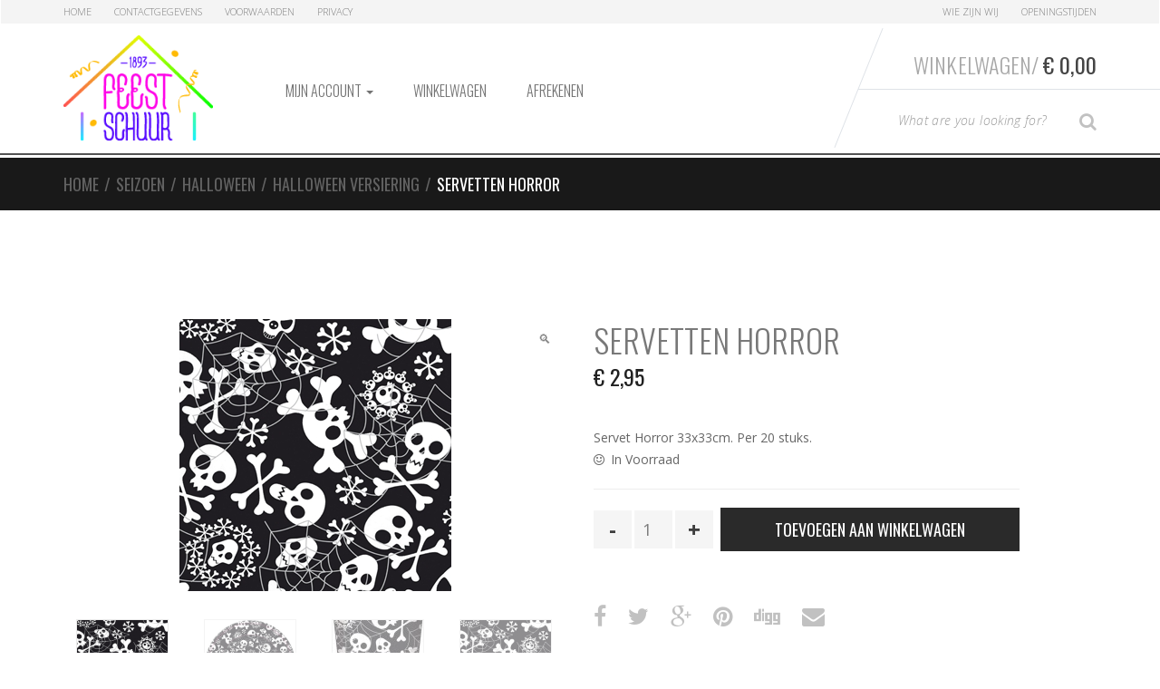

--- FILE ---
content_type: text/html; charset=UTF-8
request_url: https://shop.feest-schuur.nl/product/servetten-horror/
body_size: 14866
content:
<!DOCTYPE html>
<html lang="nl-NL" itemscope="itemscope" itemtype="http://schema.org/WebPage">
<head>
<meta charset="UTF-8">
<meta name="viewport" content="width=device-width, initial-scale=1">
<link rel="profile" href="http://gmpg.org/xfn/11">
<link rel="pingback" href="https://shop.feest-schuur.nl/xmlrpc.php">

<meta name='robots' content='index, follow, max-image-preview:large, max-snippet:-1, max-video-preview:-1' />
<script>window._wca = window._wca || [];</script>

	<!-- This site is optimized with the Yoast SEO Premium plugin v26.6 (Yoast SEO v26.8) - https://yoast.com/product/yoast-seo-premium-wordpress/ -->
	<title>Servetten Horror</title>
	<meta name="description" content="Servetten Horror Halloween Feestartikelen Feest Versiering Party Feest-schuur Ook Online Verkrijgbaar" />
	<link rel="canonical" href="https://shop.feest-schuur.nl/product/servetten-horror/" />
	<meta property="og:locale" content="nl_NL" />
	<meta property="og:type" content="article" />
	<meta property="og:title" content="Servetten Horror" />
	<meta property="og:description" content="Servet Horror 33x33cm. Per 20 stuks." />
	<meta property="og:url" content="https://shop.feest-schuur.nl/product/servetten-horror/" />
	<meta property="og:site_name" content="Feest Schuur" />
	<meta property="article:modified_time" content="2025-05-25T12:14:23+00:00" />
	<meta property="og:image" content="https://shop.feest-schuur.nl/wp-content/uploads/2010/10/Servetten-Horror.jpg" />
	<meta property="og:image:width" content="300" />
	<meta property="og:image:height" content="300" />
	<meta property="og:image:type" content="image/jpeg" />
	<script type="application/ld+json" class="yoast-schema-graph">{"@context":"https://schema.org","@graph":[{"@type":"WebPage","@id":"https://shop.feest-schuur.nl/product/servetten-horror/","url":"https://shop.feest-schuur.nl/product/servetten-horror/","name":"Servetten Horror","isPartOf":{"@id":"https://shop.feest-schuur.nl/#website"},"primaryImageOfPage":{"@id":"https://shop.feest-schuur.nl/product/servetten-horror/#primaryimage"},"image":{"@id":"https://shop.feest-schuur.nl/product/servetten-horror/#primaryimage"},"thumbnailUrl":"https://shop.feest-schuur.nl/wp-content/uploads/2010/10/Servetten-Horror.jpg","datePublished":"2013-08-03T10:45:16+00:00","dateModified":"2025-05-25T12:14:23+00:00","description":"Servetten Horror Halloween Feestartikelen Feest Versiering Party Feest-schuur Ook Online Verkrijgbaar","breadcrumb":{"@id":"https://shop.feest-schuur.nl/product/servetten-horror/#breadcrumb"},"inLanguage":"nl-NL","potentialAction":[{"@type":"ReadAction","target":["https://shop.feest-schuur.nl/product/servetten-horror/"]}]},{"@type":"ImageObject","inLanguage":"nl-NL","@id":"https://shop.feest-schuur.nl/product/servetten-horror/#primaryimage","url":"https://shop.feest-schuur.nl/wp-content/uploads/2010/10/Servetten-Horror.jpg","contentUrl":"https://shop.feest-schuur.nl/wp-content/uploads/2010/10/Servetten-Horror.jpg","width":300,"height":300,"caption":"Servetten Horror"},{"@type":"BreadcrumbList","@id":"https://shop.feest-schuur.nl/product/servetten-horror/#breadcrumb","itemListElement":[{"@type":"ListItem","position":1,"name":"Home","item":"https://shop.feest-schuur.nl/"},{"@type":"ListItem","position":2,"name":"Feest Schuur Feestartikelen","item":"https://shop.feest-schuur.nl/"},{"@type":"ListItem","position":3,"name":"Servetten Horror"}]},{"@type":"WebSite","@id":"https://shop.feest-schuur.nl/#website","url":"https://shop.feest-schuur.nl/","name":"Feest Schuur","description":"Feestartikelen Schuur","publisher":{"@id":"https://shop.feest-schuur.nl/#organization"},"potentialAction":[{"@type":"SearchAction","target":{"@type":"EntryPoint","urlTemplate":"https://shop.feest-schuur.nl/?s={search_term_string}"},"query-input":{"@type":"PropertyValueSpecification","valueRequired":true,"valueName":"search_term_string"}}],"inLanguage":"nl-NL"},{"@type":["Organization","Place","Store"],"@id":"https://shop.feest-schuur.nl/#organization","name":"Feestartikelen Schuur","url":"https://shop.feest-schuur.nl/","logo":{"@id":"https://shop.feest-schuur.nl/product/servetten-horror/#local-main-organization-logo"},"image":{"@id":"https://shop.feest-schuur.nl/product/servetten-horror/#local-main-organization-logo"},"sameAs":["https://x.com/feestschuur"],"address":{"@id":"https://shop.feest-schuur.nl/product/servetten-horror/#local-main-place-address"},"geo":{"@type":"GeoCoordinates","latitude":"52.778120","longitude":"6.896306"},"telephone":["0591 612 316"],"openingHoursSpecification":[{"@type":"OpeningHoursSpecification","dayOfWeek":["Monday","Sunday"],"opens":"00:00","closes":"00:00"},{"@type":"OpeningHoursSpecification","dayOfWeek":["Tuesday","Wednesday","Friday"],"opens":"09:30","closes":"17:30"},{"@type":"OpeningHoursSpecification","dayOfWeek":["Thursday"],"opens":"09:30","closes":"20:30"},{"@type":"OpeningHoursSpecification","dayOfWeek":["Saturday"],"opens":"09:30","closes":"17:00"}],"email":"info@feest-schuur.nl","vatID":"NL.0014.00.352.B18"},{"@type":"PostalAddress","@id":"https://shop.feest-schuur.nl/product/servetten-horror/#local-main-place-address","streetAddress":"Wilhelminastraat 107","addressLocality":"Emmen","postalCode":"7811 JP","addressRegion":"Drenthe","addressCountry":"NL"},{"@type":"ImageObject","inLanguage":"nl-NL","@id":"https://shop.feest-schuur.nl/product/servetten-horror/#local-main-organization-logo","url":"https://shop.feest-schuur.nl/wp-content/uploads/2017/05/FeestSchuur_logo_web.png","contentUrl":"https://shop.feest-schuur.nl/wp-content/uploads/2017/05/FeestSchuur_logo_web.png","width":200,"height":141,"caption":"Feestartikelen Schuur"}]}</script>
	<meta name="geo.placename" content="Emmen" />
	<meta name="geo.position" content="52.778120;6.896306" />
	<meta name="geo.region" content="Nederland" />
	<!-- / Yoast SEO Premium plugin. -->


<link rel='dns-prefetch' href='//stats.wp.com' />
<link rel='dns-prefetch' href='//fonts.googleapis.com' />
<link rel="alternate" type="application/rss+xml" title="Feest Schuur &raquo; feed" href="https://shop.feest-schuur.nl/feed/" />
<link rel="alternate" type="application/rss+xml" title="Feest Schuur &raquo; reacties feed" href="https://shop.feest-schuur.nl/comments/feed/" />
<link rel="alternate" type="application/rss+xml" title="Feest Schuur &raquo; Servetten Horror reacties feed" href="https://shop.feest-schuur.nl/product/servetten-horror/feed/" />
<link rel="alternate" title="oEmbed (JSON)" type="application/json+oembed" href="https://shop.feest-schuur.nl/wp-json/oembed/1.0/embed?url=https%3A%2F%2Fshop.feest-schuur.nl%2Fproduct%2Fservetten-horror%2F" />
<link rel="alternate" title="oEmbed (XML)" type="text/xml+oembed" href="https://shop.feest-schuur.nl/wp-json/oembed/1.0/embed?url=https%3A%2F%2Fshop.feest-schuur.nl%2Fproduct%2Fservetten-horror%2F&#038;format=xml" />
<style id='wp-img-auto-sizes-contain-inline-css' type='text/css'>
img:is([sizes=auto i],[sizes^="auto," i]){contain-intrinsic-size:3000px 1500px}
/*# sourceURL=wp-img-auto-sizes-contain-inline-css */
</style>
<style id='wp-emoji-styles-inline-css' type='text/css'>

	img.wp-smiley, img.emoji {
		display: inline !important;
		border: none !important;
		box-shadow: none !important;
		height: 1em !important;
		width: 1em !important;
		margin: 0 0.07em !important;
		vertical-align: -0.1em !important;
		background: none !important;
		padding: 0 !important;
	}
/*# sourceURL=wp-emoji-styles-inline-css */
</style>
<link rel='stylesheet' id='wp-block-library-css' href='https://shop.feest-schuur.nl/wp-includes/css/dist/block-library/style.min.css?ver=6.9' type='text/css' media='all' />
<style id='global-styles-inline-css' type='text/css'>
:root{--wp--preset--aspect-ratio--square: 1;--wp--preset--aspect-ratio--4-3: 4/3;--wp--preset--aspect-ratio--3-4: 3/4;--wp--preset--aspect-ratio--3-2: 3/2;--wp--preset--aspect-ratio--2-3: 2/3;--wp--preset--aspect-ratio--16-9: 16/9;--wp--preset--aspect-ratio--9-16: 9/16;--wp--preset--color--black: #000000;--wp--preset--color--cyan-bluish-gray: #abb8c3;--wp--preset--color--white: #ffffff;--wp--preset--color--pale-pink: #f78da7;--wp--preset--color--vivid-red: #cf2e2e;--wp--preset--color--luminous-vivid-orange: #ff6900;--wp--preset--color--luminous-vivid-amber: #fcb900;--wp--preset--color--light-green-cyan: #7bdcb5;--wp--preset--color--vivid-green-cyan: #00d084;--wp--preset--color--pale-cyan-blue: #8ed1fc;--wp--preset--color--vivid-cyan-blue: #0693e3;--wp--preset--color--vivid-purple: #9b51e0;--wp--preset--gradient--vivid-cyan-blue-to-vivid-purple: linear-gradient(135deg,rgb(6,147,227) 0%,rgb(155,81,224) 100%);--wp--preset--gradient--light-green-cyan-to-vivid-green-cyan: linear-gradient(135deg,rgb(122,220,180) 0%,rgb(0,208,130) 100%);--wp--preset--gradient--luminous-vivid-amber-to-luminous-vivid-orange: linear-gradient(135deg,rgb(252,185,0) 0%,rgb(255,105,0) 100%);--wp--preset--gradient--luminous-vivid-orange-to-vivid-red: linear-gradient(135deg,rgb(255,105,0) 0%,rgb(207,46,46) 100%);--wp--preset--gradient--very-light-gray-to-cyan-bluish-gray: linear-gradient(135deg,rgb(238,238,238) 0%,rgb(169,184,195) 100%);--wp--preset--gradient--cool-to-warm-spectrum: linear-gradient(135deg,rgb(74,234,220) 0%,rgb(151,120,209) 20%,rgb(207,42,186) 40%,rgb(238,44,130) 60%,rgb(251,105,98) 80%,rgb(254,248,76) 100%);--wp--preset--gradient--blush-light-purple: linear-gradient(135deg,rgb(255,206,236) 0%,rgb(152,150,240) 100%);--wp--preset--gradient--blush-bordeaux: linear-gradient(135deg,rgb(254,205,165) 0%,rgb(254,45,45) 50%,rgb(107,0,62) 100%);--wp--preset--gradient--luminous-dusk: linear-gradient(135deg,rgb(255,203,112) 0%,rgb(199,81,192) 50%,rgb(65,88,208) 100%);--wp--preset--gradient--pale-ocean: linear-gradient(135deg,rgb(255,245,203) 0%,rgb(182,227,212) 50%,rgb(51,167,181) 100%);--wp--preset--gradient--electric-grass: linear-gradient(135deg,rgb(202,248,128) 0%,rgb(113,206,126) 100%);--wp--preset--gradient--midnight: linear-gradient(135deg,rgb(2,3,129) 0%,rgb(40,116,252) 100%);--wp--preset--font-size--small: 13px;--wp--preset--font-size--medium: 20px;--wp--preset--font-size--large: 36px;--wp--preset--font-size--x-large: 42px;--wp--preset--spacing--20: 0.44rem;--wp--preset--spacing--30: 0.67rem;--wp--preset--spacing--40: 1rem;--wp--preset--spacing--50: 1.5rem;--wp--preset--spacing--60: 2.25rem;--wp--preset--spacing--70: 3.38rem;--wp--preset--spacing--80: 5.06rem;--wp--preset--shadow--natural: 6px 6px 9px rgba(0, 0, 0, 0.2);--wp--preset--shadow--deep: 12px 12px 50px rgba(0, 0, 0, 0.4);--wp--preset--shadow--sharp: 6px 6px 0px rgba(0, 0, 0, 0.2);--wp--preset--shadow--outlined: 6px 6px 0px -3px rgb(255, 255, 255), 6px 6px rgb(0, 0, 0);--wp--preset--shadow--crisp: 6px 6px 0px rgb(0, 0, 0);}:where(.is-layout-flex){gap: 0.5em;}:where(.is-layout-grid){gap: 0.5em;}body .is-layout-flex{display: flex;}.is-layout-flex{flex-wrap: wrap;align-items: center;}.is-layout-flex > :is(*, div){margin: 0;}body .is-layout-grid{display: grid;}.is-layout-grid > :is(*, div){margin: 0;}:where(.wp-block-columns.is-layout-flex){gap: 2em;}:where(.wp-block-columns.is-layout-grid){gap: 2em;}:where(.wp-block-post-template.is-layout-flex){gap: 1.25em;}:where(.wp-block-post-template.is-layout-grid){gap: 1.25em;}.has-black-color{color: var(--wp--preset--color--black) !important;}.has-cyan-bluish-gray-color{color: var(--wp--preset--color--cyan-bluish-gray) !important;}.has-white-color{color: var(--wp--preset--color--white) !important;}.has-pale-pink-color{color: var(--wp--preset--color--pale-pink) !important;}.has-vivid-red-color{color: var(--wp--preset--color--vivid-red) !important;}.has-luminous-vivid-orange-color{color: var(--wp--preset--color--luminous-vivid-orange) !important;}.has-luminous-vivid-amber-color{color: var(--wp--preset--color--luminous-vivid-amber) !important;}.has-light-green-cyan-color{color: var(--wp--preset--color--light-green-cyan) !important;}.has-vivid-green-cyan-color{color: var(--wp--preset--color--vivid-green-cyan) !important;}.has-pale-cyan-blue-color{color: var(--wp--preset--color--pale-cyan-blue) !important;}.has-vivid-cyan-blue-color{color: var(--wp--preset--color--vivid-cyan-blue) !important;}.has-vivid-purple-color{color: var(--wp--preset--color--vivid-purple) !important;}.has-black-background-color{background-color: var(--wp--preset--color--black) !important;}.has-cyan-bluish-gray-background-color{background-color: var(--wp--preset--color--cyan-bluish-gray) !important;}.has-white-background-color{background-color: var(--wp--preset--color--white) !important;}.has-pale-pink-background-color{background-color: var(--wp--preset--color--pale-pink) !important;}.has-vivid-red-background-color{background-color: var(--wp--preset--color--vivid-red) !important;}.has-luminous-vivid-orange-background-color{background-color: var(--wp--preset--color--luminous-vivid-orange) !important;}.has-luminous-vivid-amber-background-color{background-color: var(--wp--preset--color--luminous-vivid-amber) !important;}.has-light-green-cyan-background-color{background-color: var(--wp--preset--color--light-green-cyan) !important;}.has-vivid-green-cyan-background-color{background-color: var(--wp--preset--color--vivid-green-cyan) !important;}.has-pale-cyan-blue-background-color{background-color: var(--wp--preset--color--pale-cyan-blue) !important;}.has-vivid-cyan-blue-background-color{background-color: var(--wp--preset--color--vivid-cyan-blue) !important;}.has-vivid-purple-background-color{background-color: var(--wp--preset--color--vivid-purple) !important;}.has-black-border-color{border-color: var(--wp--preset--color--black) !important;}.has-cyan-bluish-gray-border-color{border-color: var(--wp--preset--color--cyan-bluish-gray) !important;}.has-white-border-color{border-color: var(--wp--preset--color--white) !important;}.has-pale-pink-border-color{border-color: var(--wp--preset--color--pale-pink) !important;}.has-vivid-red-border-color{border-color: var(--wp--preset--color--vivid-red) !important;}.has-luminous-vivid-orange-border-color{border-color: var(--wp--preset--color--luminous-vivid-orange) !important;}.has-luminous-vivid-amber-border-color{border-color: var(--wp--preset--color--luminous-vivid-amber) !important;}.has-light-green-cyan-border-color{border-color: var(--wp--preset--color--light-green-cyan) !important;}.has-vivid-green-cyan-border-color{border-color: var(--wp--preset--color--vivid-green-cyan) !important;}.has-pale-cyan-blue-border-color{border-color: var(--wp--preset--color--pale-cyan-blue) !important;}.has-vivid-cyan-blue-border-color{border-color: var(--wp--preset--color--vivid-cyan-blue) !important;}.has-vivid-purple-border-color{border-color: var(--wp--preset--color--vivid-purple) !important;}.has-vivid-cyan-blue-to-vivid-purple-gradient-background{background: var(--wp--preset--gradient--vivid-cyan-blue-to-vivid-purple) !important;}.has-light-green-cyan-to-vivid-green-cyan-gradient-background{background: var(--wp--preset--gradient--light-green-cyan-to-vivid-green-cyan) !important;}.has-luminous-vivid-amber-to-luminous-vivid-orange-gradient-background{background: var(--wp--preset--gradient--luminous-vivid-amber-to-luminous-vivid-orange) !important;}.has-luminous-vivid-orange-to-vivid-red-gradient-background{background: var(--wp--preset--gradient--luminous-vivid-orange-to-vivid-red) !important;}.has-very-light-gray-to-cyan-bluish-gray-gradient-background{background: var(--wp--preset--gradient--very-light-gray-to-cyan-bluish-gray) !important;}.has-cool-to-warm-spectrum-gradient-background{background: var(--wp--preset--gradient--cool-to-warm-spectrum) !important;}.has-blush-light-purple-gradient-background{background: var(--wp--preset--gradient--blush-light-purple) !important;}.has-blush-bordeaux-gradient-background{background: var(--wp--preset--gradient--blush-bordeaux) !important;}.has-luminous-dusk-gradient-background{background: var(--wp--preset--gradient--luminous-dusk) !important;}.has-pale-ocean-gradient-background{background: var(--wp--preset--gradient--pale-ocean) !important;}.has-electric-grass-gradient-background{background: var(--wp--preset--gradient--electric-grass) !important;}.has-midnight-gradient-background{background: var(--wp--preset--gradient--midnight) !important;}.has-small-font-size{font-size: var(--wp--preset--font-size--small) !important;}.has-medium-font-size{font-size: var(--wp--preset--font-size--medium) !important;}.has-large-font-size{font-size: var(--wp--preset--font-size--large) !important;}.has-x-large-font-size{font-size: var(--wp--preset--font-size--x-large) !important;}
/*# sourceURL=global-styles-inline-css */
</style>

<style id='classic-theme-styles-inline-css' type='text/css'>
/*! This file is auto-generated */
.wp-block-button__link{color:#fff;background-color:#32373c;border-radius:9999px;box-shadow:none;text-decoration:none;padding:calc(.667em + 2px) calc(1.333em + 2px);font-size:1.125em}.wp-block-file__button{background:#32373c;color:#fff;text-decoration:none}
/*# sourceURL=/wp-includes/css/classic-themes.min.css */
</style>
<link rel='stylesheet' id='photoswipe-css' href='https://shop.feest-schuur.nl/wp-content/plugins/woocommerce/assets/css/photoswipe/photoswipe.min.css?ver=10.4.3' type='text/css' media='all' />
<link rel='stylesheet' id='photoswipe-default-skin-css' href='https://shop.feest-schuur.nl/wp-content/plugins/woocommerce/assets/css/photoswipe/default-skin/default-skin.min.css?ver=10.4.3' type='text/css' media='all' />
<style id='woocommerce-inline-inline-css' type='text/css'>
.woocommerce form .form-row .required { visibility: visible; }
/*# sourceURL=woocommerce-inline-inline-css */
</style>
<link rel='stylesheet' id='sportexx-fonts-css' href='//fonts.googleapis.com/css?family=Open+Sans%3A300italic%2C400italic%2C700italic%2C400%2C300%2C700%7COswald%3A400%2C300%2C700&#038;subset=latin%2Clatin-ext' type='text/css' media='all' />
<link rel='stylesheet' id='bootstrap-css' href='https://shop.feest-schuur.nl/wp-content/themes/sportexx/assets/css/bootstrap.min.css?ver=0.1' type='text/css' media='all' />
<link rel='stylesheet' id='font-awesome-css' href='https://shop.feest-schuur.nl/wp-content/themes/sportexx/assets/css/font-awesome.min.css?ver=0.1' type='text/css' media='all' />
<link rel='stylesheet' id='animate-css' href='https://shop.feest-schuur.nl/wp-content/themes/sportexx/assets/css/animate.min.css?ver=0.1' type='text/css' media='all' />
<link rel='stylesheet' id='sportexx-style-css' href='https://shop.feest-schuur.nl/wp-content/themes/sportexx/style.css?ver=0.1' type='text/css' media='all' />
<link rel='stylesheet' id='mollie-applepaydirect-css' href='https://shop.feest-schuur.nl/wp-content/plugins/mollie-payments-for-woocommerce/public/css/mollie-applepaydirect.min.css?ver=1768843982' type='text/css' media='screen' />
<link rel='stylesheet' id='fs-styles-css' href='https://shop.feest-schuur.nl/wp-content/themes/feestschuur/style.css?ver=2' type='text/css' media='all' />
<script type="text/javascript" src="https://shop.feest-schuur.nl/wp-includes/js/jquery/jquery.min.js?ver=3.7.1" id="jquery-core-js"></script>
<script type="text/javascript" src="https://shop.feest-schuur.nl/wp-includes/js/jquery/jquery-migrate.min.js?ver=3.4.1" id="jquery-migrate-js"></script>
<script type="text/javascript" src="https://shop.feest-schuur.nl/wp-content/plugins/woocommerce/assets/js/jquery-blockui/jquery.blockUI.min.js?ver=2.7.0-wc.10.4.3" id="wc-jquery-blockui-js" defer="defer" data-wp-strategy="defer"></script>
<script type="text/javascript" id="wc-add-to-cart-js-extra">
/* <![CDATA[ */
var wc_add_to_cart_params = {"ajax_url":"/wp-admin/admin-ajax.php","wc_ajax_url":"/?wc-ajax=%%endpoint%%","i18n_view_cart":"Bekijk winkelwagen","cart_url":"https://shop.feest-schuur.nl/winkelwagen/","is_cart":"","cart_redirect_after_add":"no"};
//# sourceURL=wc-add-to-cart-js-extra
/* ]]> */
</script>
<script type="text/javascript" src="https://shop.feest-schuur.nl/wp-content/plugins/woocommerce/assets/js/frontend/add-to-cart.min.js?ver=10.4.3" id="wc-add-to-cart-js" defer="defer" data-wp-strategy="defer"></script>
<script type="text/javascript" src="https://shop.feest-schuur.nl/wp-content/plugins/woocommerce/assets/js/zoom/jquery.zoom.min.js?ver=1.7.21-wc.10.4.3" id="wc-zoom-js" defer="defer" data-wp-strategy="defer"></script>
<script type="text/javascript" src="https://shop.feest-schuur.nl/wp-content/plugins/woocommerce/assets/js/flexslider/jquery.flexslider.min.js?ver=2.7.2-wc.10.4.3" id="wc-flexslider-js" defer="defer" data-wp-strategy="defer"></script>
<script type="text/javascript" src="https://shop.feest-schuur.nl/wp-content/plugins/woocommerce/assets/js/photoswipe/photoswipe.min.js?ver=4.1.1-wc.10.4.3" id="wc-photoswipe-js" defer="defer" data-wp-strategy="defer"></script>
<script type="text/javascript" src="https://shop.feest-schuur.nl/wp-content/plugins/woocommerce/assets/js/photoswipe/photoswipe-ui-default.min.js?ver=4.1.1-wc.10.4.3" id="wc-photoswipe-ui-default-js" defer="defer" data-wp-strategy="defer"></script>
<script type="text/javascript" id="wc-single-product-js-extra">
/* <![CDATA[ */
var wc_single_product_params = {"i18n_required_rating_text":"Selecteer een waardering","i18n_rating_options":["1 van de 5 sterren","2 van de 5 sterren","3 van de 5 sterren","4 van de 5 sterren","5 van de 5 sterren"],"i18n_product_gallery_trigger_text":"Afbeeldinggalerij in volledig scherm bekijken","review_rating_required":"yes","flexslider":{"rtl":false,"animation":"slide","smoothHeight":true,"directionNav":false,"controlNav":"thumbnails","slideshow":false,"animationSpeed":500,"animationLoop":false,"allowOneSlide":false},"zoom_enabled":"1","zoom_options":[],"photoswipe_enabled":"1","photoswipe_options":{"shareEl":false,"closeOnScroll":false,"history":false,"hideAnimationDuration":0,"showAnimationDuration":0},"flexslider_enabled":"1"};
//# sourceURL=wc-single-product-js-extra
/* ]]> */
</script>
<script type="text/javascript" src="https://shop.feest-schuur.nl/wp-content/plugins/woocommerce/assets/js/frontend/single-product.min.js?ver=10.4.3" id="wc-single-product-js" defer="defer" data-wp-strategy="defer"></script>
<script type="text/javascript" src="https://shop.feest-schuur.nl/wp-content/plugins/woocommerce/assets/js/js-cookie/js.cookie.min.js?ver=2.1.4-wc.10.4.3" id="wc-js-cookie-js" defer="defer" data-wp-strategy="defer"></script>
<script type="text/javascript" id="woocommerce-js-extra">
/* <![CDATA[ */
var woocommerce_params = {"ajax_url":"/wp-admin/admin-ajax.php","wc_ajax_url":"/?wc-ajax=%%endpoint%%","i18n_password_show":"Wachtwoord weergeven","i18n_password_hide":"Wachtwoord verbergen"};
//# sourceURL=woocommerce-js-extra
/* ]]> */
</script>
<script type="text/javascript" src="https://shop.feest-schuur.nl/wp-content/plugins/woocommerce/assets/js/frontend/woocommerce.min.js?ver=10.4.3" id="woocommerce-js" defer="defer" data-wp-strategy="defer"></script>
<script type="text/javascript" src="https://stats.wp.com/s-202604.js" id="woocommerce-analytics-js" defer="defer" data-wp-strategy="defer"></script>
<link rel="https://api.w.org/" href="https://shop.feest-schuur.nl/wp-json/" /><link rel="alternate" title="JSON" type="application/json" href="https://shop.feest-schuur.nl/wp-json/wp/v2/product/1966" /><link rel="EditURI" type="application/rsd+xml" title="RSD" href="https://shop.feest-schuur.nl/xmlrpc.php?rsd" />
<meta name="generator" content="WordPress 6.9" />
<meta name="generator" content="WooCommerce 10.4.3" />
<link rel='shortlink' href='https://shop.feest-schuur.nl/?p=1966' />
<meta name="generator" content="Redux 4.5.10" />	<style>img#wpstats{display:none}</style>
				<link rel="shortcut icon" href="https://shop.feest-schuur.nl/wp-content/uploads/2015/09/FeestSchuur_logo_web.png">
			<noscript><style>.woocommerce-product-gallery{ opacity: 1 !important; }</style></noscript>
			<style type="text/css" id="wp-custom-css">
			.wrapped-jumbo img {
	margin: 0 auto;
}		</style>
		<link rel='stylesheet' id='wc-blocks-style-css' href='https://shop.feest-schuur.nl/wp-content/plugins/woocommerce/assets/client/blocks/wc-blocks.css?ver=wc-10.4.3' type='text/css' media='all' />
<link rel='stylesheet' id='redux-custom-fonts-css' href='//shop.feest-schuur.nl/wp-content/uploads/redux/custom-fonts/fonts.css?ver=1674204103' type='text/css' media='all' />
</head>

<body class="wp-singular product-template-default single single-product postid-1966 wp-theme-sportexx wp-child-theme-feestschuur theme-sportexx woocommerce woocommerce-page woocommerce-no-js sportexx-fullwidth echo-enabled stretched woocommerce-active">
<div id="page" class="hfeed site wrapper">
		
	<!-- ============================================================= HEADER ============================================================= -->
	<header class="site-header header-1 default-bg">
				<a class="skip-link screen-reader-text" href="#site-navigation">Skip to navigation</a>
		<a class="skip-link screen-reader-text" href="#content">Skip to content</a>
				<div class="navbar">
				<nav class="secondary-navigation top-bar" aria-label="Secondary Navigation">
			<div class="container">
				<ul id="menu-top-bar-left-menu" class="switchers pull-left flip"><li id="menu-item-15076" class="menu-item menu-item-type-post_type menu-item-object-page menu-item-home current_page_parent menu-item-15076"><a title="Home" href="https://shop.feest-schuur.nl/">Home</a></li>
<li id="menu-item-15005" class="menu-item menu-item-type-post_type menu-item-object-page menu-item-15005"><a title="Contactgegevens" href="https://shop.feest-schuur.nl/contactgegevens/">Contactgegevens</a></li>
<li id="menu-item-39269" class="menu-item menu-item-type-post_type menu-item-object-page menu-item-39269"><a title="Voorwaarden" href="https://shop.feest-schuur.nl/voorwaarden/">Voorwaarden</a></li>
<li id="menu-item-39270" class="menu-item menu-item-type-post_type menu-item-object-page menu-item-privacy-policy menu-item-39270"><a title="Privacy" href="https://shop.feest-schuur.nl/privacy/">Privacy</a></li>
</ul><ul id="menu-top-bar-right-menu" class="quick-links pull-right flip"><li id="menu-item-15181" class="menu-item menu-item-type-post_type menu-item-object-page menu-item-15181"><a title="Wie zijn Wij" href="https://shop.feest-schuur.nl/wie-zijn-wij/">Wie zijn Wij</a></li>
<li id="menu-item-15180" class="menu-item menu-item-type-post_type menu-item-object-page menu-item-15180"><a title="Openingstijden" href="https://shop.feest-schuur.nl/openingstijden/">Openingstijden</a></li>
</ul>			</div><!-- /.container -->
		</nav><!-- #site-navigation -->
				<div class="navbar-header-mast">
			<div class="container">
				<a href="https://shop.feest-schuur.nl/" rel="home" class="navbar-brand"><img alt="logo" src="https://shop.feest-schuur.nl/wp-content/uploads/2015/09/FeestSchuur_logo_web.png" width="200" height="141"/></a>		<div class="navbar-right flip">
			<div class="top-cart">
				<div class="top-cart-inner">
					<div id="mini-cart">
	<div class="dropdown dropdown-cart">
				<a href="#dropdown-menu-cart" class="dropdown-trigger-cart dropdown-toggle" data-toggle="dropdown" >Winkelwagen/<span class="price"><span class="woocommerce-Price-amount amount"><bdi><span class="woocommerce-Price-currencySymbol">&euro;</span>&nbsp;0,00</bdi></span></span></a>
		<ul class="dropdown-menu dropdown-menu-cart animated fadeInUp">
			<li>
							
				<div class="alert alert-warning">No products in the cart.</div>
			
						</li>
		</ul><!-- /.dropdown-menu-cart -->
	</div>
</div><!-- /#-mini-cart -->
		<hr class="top-cart-separator">
				<form role="search" class="form-search clearfix" action="https://shop.feest-schuur.nl/">
			<div class="input-group input-search-group">
				<label class="sr-only" for="search-field">Type your Search</label>
				<input id="search-field" value="" name="s" type="text" class="input-search form-control" placeholder="What are you looking for?">
				<span class="input-group-btn">
					<button class="btn btn-search" type="submit"><i class="fa fa-search search-icon"></i><span class="sr-only">Search</span></button>
				</span>
				<input type="hidden" name="post_type" value="product" />
			</div><!-- /input-group -->
		</form>
						</div>
			</div>
		</div>
				<button data-target=".navbar-collapse" data-toggle="collapse" class="navbar-toggle collapsed" type="button">
			<span class="sr-only">Toggle navigation</span> 
			<span class="icon-bar"></span> <span class="icon-bar"></span> <span class="icon-bar"></span> 
		</button><!-- /.navbar-toggle -->
					</div>
		</div><!-- /.navbar-header-mast -->
				<div class="container container-yamm">
			<nav id="site-navigation" class="main-navigation yamm" aria-label="Primary Navigation">
				<div id="primary-nav-collapse" class="navbar-collapse collapse">
					<ul id="menu-hoofdmenu" class="nav navbar-nav navbar-nav-inverse"><li id="menu-item-15011" class="menu-item menu-item-type-post_type menu-item-object-page menu-item-has-children menu-item-15011 dropdown"><a title="Mijn account" href="https://shop.feest-schuur.nl/mijn-account/" data-toggle="dropdown" class="dropdown-toggle" aria-haspopup="true">Mijn account <span class="caret"></span></a>
<ul role="menu" class=" dropdown-menu animated fadeInUp">
	<li id="menu-item-15020" class="menu-item menu-item-type-custom menu-item-object-custom menu-item-15020"><a title="Account bewerken" href="https://shop.feest-schuur.nl/mijn-account/edit-account/"><span class="Account bewerken"></span>&nbsp;Account bewerken</a></li>
	<li id="menu-item-15021" class="menu-item menu-item-type-custom menu-item-object-custom menu-item-15021"><a title="Adres bewerken" href="https://shop.feest-schuur.nl/mijn-account/edit-address/"><span class="Adres bewerken"></span>&nbsp;Adres bewerken</a></li>
	<li id="menu-item-15022" class="menu-item menu-item-type-custom menu-item-object-custom menu-item-15022"><a title="Wachtwoord kwijt" href="https://shop.feest-schuur.nl/mijn-account/lost-password/"><span class="Wachtwoord kwijt"></span>&nbsp;Wachtwoord kwijt</a></li>
</ul>
</li>
<li id="menu-item-15012" class="menu-item menu-item-type-post_type menu-item-object-page menu-item-15012"><a title="Winkelwagen" href="https://shop.feest-schuur.nl/winkelwagen/">Winkelwagen</a></li>
<li id="menu-item-15010" class="menu-item menu-item-type-post_type menu-item-object-page menu-item-15010"><a title="Afrekenen" href="https://shop.feest-schuur.nl/afrekenen/">Afrekenen</a></li>
</ul>					
									</div><!-- /.navbar-collapse -->
			</nav><!-- #site-navigation -->
		</div><!-- /.container -->
				</div><!-- /.navbar -->
			</header><!-- /.site-header -->
	<!-- ============================================================= HEADER : END ============================================================= -->
	
	<nav class="woocommerce-breadcrumb" itemprop="breadcrumb"><div class="container"><a href="https://shop.feest-schuur.nl">Home</a><span class="delimiter">&#47;</span><a href="https://shop.feest-schuur.nl/product-categorie/seizoen/">Seizoen</a><span class="delimiter">&#47;</span><a href="https://shop.feest-schuur.nl/product-categorie/seizoen/halloween/">Halloween</a><span class="delimiter">&#47;</span><a href="https://shop.feest-schuur.nl/product-categorie/seizoen/halloween/halloween-versiering/">Halloween Versiering</a><span class="delimiter">&#47;</span>Servetten Horror</div></nav><!-- /.woocommerce-breadcrumb -->
	<div id="content" class="site-content" tabindex="-1">

		
	
<div class="uncontainer">
	<div id="primary" class="content-area">
		<main class="site-main">
			
					
			<div class="woocommerce-notices-wrapper"></div><div id="product-1966" class="product type-product post-1966 status-publish first onbackorder product_cat-halloween-versiering has-post-thumbnail taxable shipping-taxable purchasable product-type-simple">

			<div class="container inner-top inner-bottom-xs">
			<div class="row product-item product-single">
				<div class="col-sm-6 col-product-image text-center">
		<div class="woocommerce-product-gallery woocommerce-product-gallery--with-images woocommerce-product-gallery--columns-4 images" data-columns="4" style="opacity: 0; transition: opacity .25s ease-in-out;">
	<div class="woocommerce-product-gallery__wrapper">
		<div data-thumb="https://shop.feest-schuur.nl/wp-content/uploads/2010/10/Servetten-Horror-100x100.jpg" data-thumb-alt="Servetten Horror" data-thumb-srcset="https://shop.feest-schuur.nl/wp-content/uploads/2010/10/Servetten-Horror-100x100.jpg 100w, https://shop.feest-schuur.nl/wp-content/uploads/2010/10/Servetten-Horror-150x150.jpg 150w, https://shop.feest-schuur.nl/wp-content/uploads/2010/10/Servetten-Horror.jpg 300w"  data-thumb-sizes="(max-width: 100px) 100vw, 100px" class="woocommerce-product-gallery__image"><a href="https://shop.feest-schuur.nl/wp-content/uploads/2010/10/Servetten-Horror.jpg"><img width="300" height="300" src="https://shop.feest-schuur.nl/wp-content/uploads/2010/10/Servetten-Horror.jpg" class="wp-post-image" alt="Servetten Horror" data-caption="Servetten Horror" data-src="https://shop.feest-schuur.nl/wp-content/uploads/2010/10/Servetten-Horror.jpg" data-large_image="https://shop.feest-schuur.nl/wp-content/uploads/2010/10/Servetten-Horror.jpg" data-large_image_width="300" data-large_image_height="300" decoding="async" fetchpriority="high" srcset="https://shop.feest-schuur.nl/wp-content/uploads/2010/10/Servetten-Horror.jpg 300w, https://shop.feest-schuur.nl/wp-content/uploads/2010/10/Servetten-Horror-100x100.jpg 100w, https://shop.feest-schuur.nl/wp-content/uploads/2010/10/Servetten-Horror-150x150.jpg 150w" sizes="(max-width: 300px) 100vw, 300px" /></a></div><div data-thumb="https://shop.feest-schuur.nl/wp-content/uploads/2010/10/Eet-Borden-Horror-100x100.jpg" data-thumb-alt="Eet Borden Horror" data-thumb-srcset="https://shop.feest-schuur.nl/wp-content/uploads/2010/10/Eet-Borden-Horror-100x100.jpg 100w, https://shop.feest-schuur.nl/wp-content/uploads/2010/10/Eet-Borden-Horror-150x150.jpg 150w, https://shop.feest-schuur.nl/wp-content/uploads/2010/10/Eet-Borden-Horror.jpg 299w"  data-thumb-sizes="(max-width: 100px) 100vw, 100px" class="woocommerce-product-gallery__image"><a href="https://shop.feest-schuur.nl/wp-content/uploads/2010/10/Eet-Borden-Horror.jpg"><img width="299" height="300" src="https://shop.feest-schuur.nl/wp-content/uploads/2010/10/Eet-Borden-Horror.jpg" class="" alt="Eet Borden Horror" data-caption="Eet Borden Horror" data-src="https://shop.feest-schuur.nl/wp-content/uploads/2010/10/Eet-Borden-Horror.jpg" data-large_image="https://shop.feest-schuur.nl/wp-content/uploads/2010/10/Eet-Borden-Horror.jpg" data-large_image_width="299" data-large_image_height="300" decoding="async" srcset="https://shop.feest-schuur.nl/wp-content/uploads/2010/10/Eet-Borden-Horror.jpg 299w, https://shop.feest-schuur.nl/wp-content/uploads/2010/10/Eet-Borden-Horror-100x100.jpg 100w, https://shop.feest-schuur.nl/wp-content/uploads/2010/10/Eet-Borden-Horror-150x150.jpg 150w" sizes="(max-width: 299px) 100vw, 299px" /></a></div><div data-thumb="https://shop.feest-schuur.nl/wp-content/uploads/2010/10/Bekers-Horror-100x100.jpg" data-thumb-alt="Bekers Horror" data-thumb-srcset="https://shop.feest-schuur.nl/wp-content/uploads/2010/10/Bekers-Horror-100x100.jpg 100w, https://shop.feest-schuur.nl/wp-content/uploads/2010/10/Bekers-Horror-150x150.jpg 150w"  data-thumb-sizes="(max-width: 100px) 100vw, 100px" class="woocommerce-product-gallery__image"><a href="https://shop.feest-schuur.nl/wp-content/uploads/2010/10/Bekers-Horror.jpg"><img width="225" height="300" src="https://shop.feest-schuur.nl/wp-content/uploads/2010/10/Bekers-Horror.jpg" class="" alt="Bekers Horror" data-caption="Bekers Horror" data-src="https://shop.feest-schuur.nl/wp-content/uploads/2010/10/Bekers-Horror.jpg" data-large_image="https://shop.feest-schuur.nl/wp-content/uploads/2010/10/Bekers-Horror.jpg" data-large_image_width="225" data-large_image_height="300" decoding="async" /></a></div><div data-thumb="https://shop.feest-schuur.nl/wp-content/uploads/2010/10/Servetten-Horror-100x100.jpg" data-thumb-alt="Servetten Horror" data-thumb-srcset="https://shop.feest-schuur.nl/wp-content/uploads/2010/10/Servetten-Horror-100x100.jpg 100w, https://shop.feest-schuur.nl/wp-content/uploads/2010/10/Servetten-Horror-150x150.jpg 150w, https://shop.feest-schuur.nl/wp-content/uploads/2010/10/Servetten-Horror.jpg 300w"  data-thumb-sizes="(max-width: 100px) 100vw, 100px" class="woocommerce-product-gallery__image"><a href="https://shop.feest-schuur.nl/wp-content/uploads/2010/10/Servetten-Horror.jpg"><img width="300" height="300" src="https://shop.feest-schuur.nl/wp-content/uploads/2010/10/Servetten-Horror.jpg" class="" alt="Servetten Horror" data-caption="Servetten Horror" data-src="https://shop.feest-schuur.nl/wp-content/uploads/2010/10/Servetten-Horror.jpg" data-large_image="https://shop.feest-schuur.nl/wp-content/uploads/2010/10/Servetten-Horror.jpg" data-large_image_width="300" data-large_image_height="300" decoding="async" loading="lazy" srcset="https://shop.feest-schuur.nl/wp-content/uploads/2010/10/Servetten-Horror.jpg 300w, https://shop.feest-schuur.nl/wp-content/uploads/2010/10/Servetten-Horror-100x100.jpg 100w, https://shop.feest-schuur.nl/wp-content/uploads/2010/10/Servetten-Horror-150x150.jpg 150w" sizes="auto, (max-width: 300px) 100vw, 300px" /></a></div><div data-thumb="https://shop.feest-schuur.nl/wp-content/uploads/2010/10/Tafelkleed-Horror-100x100.jpg" data-thumb-alt="Tafelkleed Horror" data-thumb-srcset="https://shop.feest-schuur.nl/wp-content/uploads/2010/10/Tafelkleed-Horror-100x100.jpg 100w, https://shop.feest-schuur.nl/wp-content/uploads/2010/10/Tafelkleed-Horror-150x150.jpg 150w"  data-thumb-sizes="(max-width: 100px) 100vw, 100px" class="woocommerce-product-gallery__image"><a href="https://shop.feest-schuur.nl/wp-content/uploads/2010/10/Tafelkleed-Horror.jpg"><img width="216" height="300" src="https://shop.feest-schuur.nl/wp-content/uploads/2010/10/Tafelkleed-Horror.jpg" class="" alt="Tafelkleed Horror" data-caption="Tafelkleed Horror" data-src="https://shop.feest-schuur.nl/wp-content/uploads/2010/10/Tafelkleed-Horror.jpg" data-large_image="https://shop.feest-schuur.nl/wp-content/uploads/2010/10/Tafelkleed-Horror.jpg" data-large_image_width="216" data-large_image_height="300" decoding="async" loading="lazy" /></a></div>	</div>
</div>
				</div><!-- /.col-product-image -->
			<div class="col-sm-6 col-product-detail">
		
	<div class="summary entry-summary">
		<h1 class="product_title entry-title">Servetten Horror</h1><p class="price"><span class="woocommerce-Price-amount amount"><bdi><span class="woocommerce-Price-currencySymbol">&euro;</span>&nbsp;2,95</bdi></span></p>
<div class="woocommerce-product-details__short-description">
	<p>Servet Horror 33x33cm. Per 20 stuks.</p>
</div>
<p class="stock in-stock">In Voorraad</p>

	
	<form class="cart" action="https://shop.feest-schuur.nl/product/servetten-horror/" method="post" enctype='multipart/form-data'>
		<div class="quantity-add-to-cart-wrapper">
		<div class="quantity">
		<label class="screen-reader-text" for="quantity_697020a475443">Servetten Horror aantal</label>
	<input
		type="number"
				id="quantity_697020a475443"
		class="input-text qty text"
		name="quantity"
		value="1"
		aria-label="Productaantal"
				min="1"
							step="1"
			placeholder=""
			inputmode="numeric"
			autocomplete="off"
			/>
	</div>

		<button type="submit" name="add-to-cart" value="1966" class="single_add_to_cart_button button alt">Toevoegen aan winkelwagen</button>

		</div>	</form>

	
		<div class="cart-buttons clearfix">
					</div>
					<div class="social-icons">
				<ul class="list-unstyled list-social-icons">
														<li class="facebook">
						<a class="fa fa-facebook" href="http://www.facebook.com/sharer.php?u=https://shop.feest-schuur.nl/product/servetten-horror/" title=""></a>
					</li>
														<li class="twitter">
						<a class="fa fa-twitter" href="https://twitter.com/share?url=https://shop.feest-schuur.nl/product/servetten-horror/&#038;text=Servetten%20Horror" title=""></a>
					</li>
														<li class="google_plus">
						<a class="fa fa-google-plus" href="https://plus.google.com/share?url=https://shop.feest-schuur.nl/product/servetten-horror/" title=""></a>
					</li>
														<li class="pinterest">
						<a class="fa fa-pinterest" href="https://pinterest.com/pin/create/bookmarklet/?media=https://shop.feest-schuur.nl/wp-content/uploads/2010/10/Servetten-Horror.jpg&#038;url=https://shop.feest-schuur.nl/product/servetten-horror/&#038;description=Servetten%20Horror" title=""></a>
					</li>
														<li class="digg">
						<a class="fa fa-digg" href="http://digg.com/submit?url=https://shop.feest-schuur.nl/product/servetten-horror/&#038;title=Servetten%20Horror" title=""></a>
					</li>
														<li class="email">
						<a class="fa fa-envelope" href="mailto:yourfriend@email.com?subject=Servetten%20Horror&#038;body=https://shop.feest-schuur.nl/product/servetten-horror/" title=""></a>
					</li>
								</ul>
			</div>
			<div class="product_meta">

	
	
		<span class="sku_wrapper">Artikelnummer: <span class="sku">23540F</span></span>

	
	<span class="posted_in">Categorie: <a href="https://shop.feest-schuur.nl/product-categorie/seizoen/halloween/halloween-versiering/" rel="tag">Halloween Versiering</a></span>
	
	
</div>
	</div>

					</div><!-- /.col-product-detail -->
			</div><!-- /.product-single -->
		</div><!-- /.container -->
		</div>

		<div id="single-product-tab" class="single-product-tab light-bg">
		<div class="container">
		
	<div class="woocommerce-tabs wc-tabs-wrapper">
		<ul class="tabs wc-tabs" role="tablist">
							<li role="presentation" class="description_tab" id="tab-title-description">
					<a href="#tab-description" role="tab" aria-controls="tab-description">
						Beschrijving					</a>
				</li>
							<li role="presentation" class="additional_information_tab" id="tab-title-additional_information">
					<a href="#tab-additional_information" role="tab" aria-controls="tab-additional_information">
						Aanvullende informatie					</a>
				</li>
							<li role="presentation" class="fs_additions_tab" id="tab-title-fs_additions">
					<a href="#tab-fs_additions" role="tab" aria-controls="tab-fs_additions">
						Levertijd					</a>
				</li>
							<li role="presentation" class="reviews_tab" id="tab-title-reviews">
					<a href="#tab-reviews" role="tab" aria-controls="tab-reviews">
						Beoordelingen (0)					</a>
				</li>
					</ul>
					<div class="woocommerce-Tabs-panel woocommerce-Tabs-panel--description panel entry-content wc-tab" id="tab-description" role="tabpanel" aria-labelledby="tab-title-description">
				
	<h2>Beschrijving</h2>

<p>Servetten Horror. 33x33cm. Per 20 stuks.</p>
			</div>
					<div class="woocommerce-Tabs-panel woocommerce-Tabs-panel--additional_information panel entry-content wc-tab" id="tab-additional_information" role="tabpanel" aria-labelledby="tab-title-additional_information">
				
	<h2>Aanvullende informatie</h2>

<table class="woocommerce-product-attributes shop_attributes" aria-label="Productgegevens">
			<tr class="woocommerce-product-attributes-item woocommerce-product-attributes-item--weight">
			<th class="woocommerce-product-attributes-item__label" scope="row">Gewicht</th>
			<td class="woocommerce-product-attributes-item__value">10 kg</td>
		</tr>
	</table>
			</div>
					<div class="woocommerce-Tabs-panel woocommerce-Tabs-panel--fs_additions panel entry-content wc-tab" id="tab-fs_additions" role="tabpanel" aria-labelledby="tab-title-fs_additions">
				<h2>Levertijd</h2>Op Voorraad in onze Winkel. Online Levertijd 1- 3 Dagen Max			</div>
					<div class="woocommerce-Tabs-panel woocommerce-Tabs-panel--reviews panel entry-content wc-tab" id="tab-reviews" role="tabpanel" aria-labelledby="tab-title-reviews">
				<div id="reviews" class="woocommerce-Reviews">
	<ul class="add-review clearfix">
		<li class="active">
			<a href="#">
				Reviews			</a>
		</li>
		<li><a href="#modal-add-review" data-toggle="modal" data-target="#modal-add-review">Add Review</a></li>
	</ul>
	<div id="comments">

		
			<div class="woocommerce-noreviews">There are no reviews yet.</div>

			</div>

	<div class="modal fade modal-add-review" id="modal-add-review" tabindex="-1" role="dialog" aria-hidden="true">
	<div class="modal-dialog modal-lg">
		<div class="modal-content">
			<div class="modal-body">
				<div id="new_comment_form" class="container">
					<div class="row">
						<div class="col-sm-6 center-block inner">
							<div class="media clearfix inner-bottom-xs">
								<div class="media-left">
									<img width="300" height="300" src="https://shop.feest-schuur.nl/wp-content/themes/sportexx/assets/images/blank.gif" class="attachment-shop_catalog size-shop_catalog wp-post-image" alt="Servetten Horror" data-echo="https://shop.feest-schuur.nl/wp-content/uploads/2010/10/Servetten-Horror.jpg" decoding="async" loading="lazy" srcset="https://shop.feest-schuur.nl/wp-content/uploads/2010/10/Servetten-Horror.jpg 300w, https://shop.feest-schuur.nl/wp-content/uploads/2010/10/Servetten-Horror-100x100.jpg 100w, https://shop.feest-schuur.nl/wp-content/uploads/2010/10/Servetten-Horror-150x150.jpg 150w" sizes="auto, (max-width: 300px) 100vw, 300px" />								</div>
								<div class="media-body">
									<a class="remove-button" data-dismiss="modal" aria-label="Close">x</a>
									<h4 class="product-title">Servetten Horror</h4>
									<p class="price"><span class="woocommerce-Price-amount amount"><bdi><span class="woocommerce-Price-currencySymbol">&euro;</span>&nbsp;2,95</bdi></span></p>
																	</div>
							</div>
							
								<div id="review_form_wrapper">
									<div id="review-form">
											<div id="respond" class="comment-respond">
		<h3 id="reply-title" class="comment-reply-title">Be the first to review &ldquo;Servetten Horror&rdquo;</h3><form action="https://shop.feest-schuur.nl/wp-comments-post.php" method="post" id="commentform" class="comment-form"><div class="form-group comment-form-rating"><label for="rating">Your Rating</label><select name="rating" id="rating">
													<option value="">Rate&hellip;</option>
													<option value="5">Perfect</option>
													<option value="4">Good</option>
													<option value="3">Average</option>
													<option value="2">Not that bad</option>
													<option value="1">Very Poor</option>
												</select></div><div class="form-group comment-form-comment"><label for="comment">Your Review</label><textarea id="comment" class="form-control" name="comment" cols="45" rows="8" aria-required="true"></textarea></div><div class="row"><div class="col-xs-12 col-sm-6 form-group comment-form-author"><label for="author">Name <span class="required">*</span></label> <input id="author" class="form-control" name="author" type="text" value="" size="30" aria-required="true" /></div>
<div class="col-xs-12 col-sm-6 form-group comment-form-email"><label for="email">Email <span class="required">*</span></label> <input id="email" class="form-control" name="email" type="text" value="" size="30" aria-required="true" /></div></div>
<p class="form-submit"><input name="submit" type="submit" id="submit" class="submit" value="Submit" /> <input type='hidden' name='comment_post_ID' value='1966' id='comment_post_ID' />
<input type='hidden' name='comment_parent' id='comment_parent' value='0' />
</p><p style="display: none;"><input type="hidden" id="akismet_comment_nonce" name="akismet_comment_nonce" value="6cb756ea3e" /></p><p style="display: none !important;" class="akismet-fields-container" data-prefix="ak_"><label>&#916;<textarea name="ak_hp_textarea" cols="45" rows="8" maxlength="100"></textarea></label><input type="hidden" id="ak_js_1" name="ak_js" value="181"/><script>document.getElementById( "ak_js_1" ).setAttribute( "value", ( new Date() ).getTime() );</script></p></form>	</div><!-- #respond -->
	<p class="akismet_comment_form_privacy_notice">Deze site gebruikt Akismet om spam te verminderen. <a href="https://akismet.com/privacy/" target="_blank" rel="nofollow noopener">Bekijk hoe je reactie gegevens worden verwerkt</a>.</p>									</div>
								</div>

													</div>
					</div>
				</div>
			</div>
		</div>
	</div>
</div>
	<div class="clearfix"></div>
</div>
			</div>
		
			</div>

		</div>
		</div>
		
	<section class="related products">

					<h2>Gerelateerde producten</h2>
				<div class="columns-3">
	<ul class="products ">
			
					<li class="product type-product post-2489 status-publish first instock product_cat-thema-holland product_cat-holland-feest-versiering product_cat-halloween-versiering product_cat-versiering product_cat-ballon-onbedrukt product_cat-ballonnen-onbedrukt-per-100-stuks has-post-thumbnail taxable shipping-taxable purchasable product-type-simple">
	<div class="product-item wow fadeInUp" data-wow-delay="0.1s"><div class="product-image-actions"><a href="https://shop.feest-schuur.nl/product/ballonnen-onbedrukt-oranje-100-stuks/" class="product-image"><img width="300" height="300" src="https://shop.feest-schuur.nl/wp-content/themes/sportexx/assets/images/blank.gif" class="attachment-shop_catalog size-shop_catalog wp-post-image" alt="Ballonnen Onbedrukt Oranje 100 Stuks 30 Cm" data-echo="https://shop.feest-schuur.nl/wp-content/uploads/2013/08/Ballonnen-Onbedrukt-Oranje-100-Stuks-30-Cm-300x300.jpg" decoding="async" loading="lazy" srcset="https://shop.feest-schuur.nl/wp-content/uploads/2013/08/Ballonnen-Onbedrukt-Oranje-100-Stuks-30-Cm-300x300.jpg 300w, https://shop.feest-schuur.nl/wp-content/uploads/2013/08/Ballonnen-Onbedrukt-Oranje-100-Stuks-30-Cm-150x150.jpg 150w, https://shop.feest-schuur.nl/wp-content/uploads/2013/08/Ballonnen-Onbedrukt-Oranje-100-Stuks-30-Cm-100x100.jpg 100w" sizes="auto, (max-width: 300px) 100vw, 300px" /></a><div class="product-actions"><div class="btn-group-product-actions"><a href="/product/servetten-horror/?add-to-cart=2489" aria-describedby="woocommerce_loop_add_to_cart_link_describedby_2489" data-quantity="1" class="button product_type_simple add_to_cart_button ajax_add_to_cart" data-product_id="2489" data-product_sku="A1607" aria-label="Toevoegen aan winkelwagen: &ldquo;Ballonnen Onbedrukt Oranje 100 Stuks 30 Cm&ldquo;" rel="nofollow" data-success_message="&ldquo;Ballonnen Onbedrukt Oranje 100 Stuks 30 Cm&rdquo; is toegevoegd aan je winkelwagen" role="button">Toevoegen aan winkelwagen</a>	<span id="woocommerce_loop_add_to_cart_link_describedby_2489" class="screen-reader-text">
			</span>
</div><!-- /.btn-group-product-actions --></div><!-- /.product-actions --></div><!-- /.product-image-actions --><a href="https://shop.feest-schuur.nl/product/ballonnen-onbedrukt-oranje-100-stuks/" class="woocommerce-LoopProduct-link woocommerce-loop-product__link"><h2 class="woocommerce-loop-product__title">Ballonnen Onbedrukt Oranje 100 Stuks 30 Cm</h2>
	<span class="price"><span class="woocommerce-Price-amount amount"><bdi><span class="woocommerce-Price-currencySymbol">&euro;</span>&nbsp;9,95</bdi></span></span>
<div class="star-rating-wrapper"></div><div class="product-actions-hh"><div class="btn-group-product-actions"><a href="/product/servetten-horror/?add-to-cart=2489" aria-describedby="woocommerce_loop_add_to_cart_link_describedby_2489" data-quantity="1" class="button product_type_simple add_to_cart_button ajax_add_to_cart" data-product_id="2489" data-product_sku="A1607" aria-label="Toevoegen aan winkelwagen: &ldquo;Ballonnen Onbedrukt Oranje 100 Stuks 30 Cm&ldquo;" rel="nofollow" data-success_message="&ldquo;Ballonnen Onbedrukt Oranje 100 Stuks 30 Cm&rdquo; is toegevoegd aan je winkelwagen" role="button">Toevoegen aan winkelwagen</a>	<span id="woocommerce_loop_add_to_cart_link_describedby_2489" class="screen-reader-text">
			</span>
</div><!-- /.btn-group-product-actions --></div><!-- /.product-actions --></a></div></li>

			
					<li class="product type-product post-1523 status-publish onbackorder product_cat-thema-holland product_cat-holland-feest-versiering product_cat-halloween product_cat-halloween-versiering product_cat-draaislingers has-post-thumbnail taxable shipping-taxable purchasable product-type-simple">
	<div class="product-item wow fadeInUp" data-wow-delay="0.2s"><div class="product-image-actions"><a href="https://shop.feest-schuur.nl/product/draaislinger-oranje-24-m/" class="product-image"><img width="150" height="111" src="https://shop.feest-schuur.nl/wp-content/themes/sportexx/assets/images/blank.gif" class="attachment-shop_catalog size-shop_catalog wp-post-image" alt="" data-echo="https://shop.feest-schuur.nl/wp-content/uploads/2010/08/p-1523-400311__3.jpg" decoding="async" loading="lazy" /></a><div class="product-actions"><div class="btn-group-product-actions"><a href="/product/servetten-horror/?add-to-cart=1523" aria-describedby="woocommerce_loop_add_to_cart_link_describedby_1523" data-quantity="1" class="button product_type_simple add_to_cart_button ajax_add_to_cart" data-product_id="1523" data-product_sku="400511P" aria-label="Toevoegen aan winkelwagen: &ldquo;Draaislinger Oranje. 24 m&ldquo;" rel="nofollow" data-success_message="&ldquo;Draaislinger Oranje. 24 m&rdquo; is toegevoegd aan je winkelwagen" role="button">Toevoegen aan winkelwagen</a>	<span id="woocommerce_loop_add_to_cart_link_describedby_1523" class="screen-reader-text">
			</span>
</div><!-- /.btn-group-product-actions --></div><!-- /.product-actions --></div><!-- /.product-image-actions --><a href="https://shop.feest-schuur.nl/product/draaislinger-oranje-24-m/" class="woocommerce-LoopProduct-link woocommerce-loop-product__link"><h2 class="woocommerce-loop-product__title">Draaislinger Oranje. 24 m</h2>
	<span class="price"><span class="woocommerce-Price-amount amount"><bdi><span class="woocommerce-Price-currencySymbol">&euro;</span>&nbsp;5,50</bdi></span></span>
<div class="star-rating-wrapper"></div><div class="product-actions-hh"><div class="btn-group-product-actions"><a href="/product/servetten-horror/?add-to-cart=1523" aria-describedby="woocommerce_loop_add_to_cart_link_describedby_1523" data-quantity="1" class="button product_type_simple add_to_cart_button ajax_add_to_cart" data-product_id="1523" data-product_sku="400511P" aria-label="Toevoegen aan winkelwagen: &ldquo;Draaislinger Oranje. 24 m&ldquo;" rel="nofollow" data-success_message="&ldquo;Draaislinger Oranje. 24 m&rdquo; is toegevoegd aan je winkelwagen" role="button">Toevoegen aan winkelwagen</a>	<span id="woocommerce_loop_add_to_cart_link_describedby_1523" class="screen-reader-text">
			</span>
</div><!-- /.btn-group-product-actions --></div><!-- /.product-actions --></a></div></li>

			
					<li class="product type-product post-4343 status-publish last onbackorder product_cat-halloween-versiering product_cat-draaislingers has-post-thumbnail taxable shipping-taxable purchasable product-type-simple">
	<div class="product-item wow fadeInUp" data-wow-delay="0.3s"><div class="product-image-actions"><a href="https://shop.feest-schuur.nl/product/draaislinger-zwart-24-meter/" class="product-image"><img width="300" height="300" src="https://shop.feest-schuur.nl/wp-content/themes/sportexx/assets/images/blank.gif" class="attachment-shop_catalog size-shop_catalog wp-post-image" alt="Draaislinger Zwart 24 meter" data-echo="https://shop.feest-schuur.nl/wp-content/uploads/2010/10/Draaislinger-Zwart-24-meter.jpg" decoding="async" loading="lazy" srcset="https://shop.feest-schuur.nl/wp-content/uploads/2010/10/Draaislinger-Zwart-24-meter.jpg 300w, https://shop.feest-schuur.nl/wp-content/uploads/2010/10/Draaislinger-Zwart-24-meter-100x100.jpg 100w, https://shop.feest-schuur.nl/wp-content/uploads/2010/10/Draaislinger-Zwart-24-meter-150x150.jpg 150w" sizes="auto, (max-width: 300px) 100vw, 300px" /></a><div class="product-actions"><div class="btn-group-product-actions"><a href="/product/servetten-horror/?add-to-cart=4343" aria-describedby="woocommerce_loop_add_to_cart_link_describedby_4343" data-quantity="1" class="button product_type_simple add_to_cart_button ajax_add_to_cart" data-product_id="4343" data-product_sku="400559P1" aria-label="Toevoegen aan winkelwagen: &ldquo;Draaislinger Zwart 24 meter&ldquo;" rel="nofollow" data-success_message="&ldquo;Draaislinger Zwart 24 meter&rdquo; is toegevoegd aan je winkelwagen" role="button">Toevoegen aan winkelwagen</a>	<span id="woocommerce_loop_add_to_cart_link_describedby_4343" class="screen-reader-text">
			</span>
</div><!-- /.btn-group-product-actions --></div><!-- /.product-actions --></div><!-- /.product-image-actions --><a href="https://shop.feest-schuur.nl/product/draaislinger-zwart-24-meter/" class="woocommerce-LoopProduct-link woocommerce-loop-product__link"><h2 class="woocommerce-loop-product__title">Draaislinger Zwart 24 meter</h2>
	<span class="price"><span class="woocommerce-Price-amount amount"><bdi><span class="woocommerce-Price-currencySymbol">&euro;</span>&nbsp;5,50</bdi></span></span>
<div class="star-rating-wrapper"></div><div class="product-actions-hh"><div class="btn-group-product-actions"><a href="/product/servetten-horror/?add-to-cart=4343" aria-describedby="woocommerce_loop_add_to_cart_link_describedby_4343" data-quantity="1" class="button product_type_simple add_to_cart_button ajax_add_to_cart" data-product_id="4343" data-product_sku="400559P1" aria-label="Toevoegen aan winkelwagen: &ldquo;Draaislinger Zwart 24 meter&ldquo;" rel="nofollow" data-success_message="&ldquo;Draaislinger Zwart 24 meter&rdquo; is toegevoegd aan je winkelwagen" role="button">Toevoegen aan winkelwagen</a>	<span id="woocommerce_loop_add_to_cart_link_describedby_4343" class="screen-reader-text">
			</span>
</div><!-- /.btn-group-product-actions --></div><!-- /.product-actions --></a></div></li>

			
			</ul><!-- /.products -->
</div><!-- /.columns -->
	</section>
	
		
			</main>
	</div>
</div>
	
	</div><!-- #content -->

		
	<!-- ========================================= FOOTER ========================================= -->
	<footer id="colophon" class="site-footer default-bg">
			
					<div class="site-info">
			<div class="container">
				<div class="copyright pull-left flip">
			&copy; 2008-2026 <a href="https://shop.feest-schuur.nl/">Feest Schuur</a>		</div>
		<ul class="fs-footer-logos"><li><a href="http://www.keurmerk.info/Leden-en-Partners/Lid-Details/353?s=1" target="_blank" title="Webshop keurmerk"><img src="https://shop.feest-schuur.nl/wp-content/themes/feestschuur/images/logo-webshopkeurmerk.png" alt="Webshop keurmerk" /></a></li><li><a href="https://www.ideal.nl/" target="_blank" title="iDeal"><img src="https://shop.feest-schuur.nl/wp-content/themes/feestschuur/images/logo-ideal.png" alt="iDeal" /></a></li><li><a href="http://www.postnl.nl/" target="_blank" title="Post NL"><img src="https://shop.feest-schuur.nl/wp-content/themes/feestschuur/images/logo-postnl.png" alt="Post NL" /></a></li><li><a href="https://www.categorie1.nl/vuurwerk-winkel?dealerid=194" target="_blank" title="Categorie1"><img src="https://shop.feest-schuur.nl/wp-content/themes/feestschuur/images/logo-categorie1.png" alt="Categorie1" /></a></li><li><a href="http://schuur.bestelvuurwerk.nl/" target="_blank" title="Bestelvuurwerk"><img src="https://shop.feest-schuur.nl/wp-content/themes/feestschuur/images/logo-bestelvuurwerk.png" alt="Bestelvuurwerk" /></a></li><li><a href="https://www.exportvuurwerk.nl/schuur" target="_blank" title="Export Vuurwerk"><img src="https://shop.feest-schuur.nl/wp-content/themes/feestschuur/images/logo-exportfeuerwerk.png" alt="Export Vuurwerk" /></a></li></ul>			</div><!-- /.container -->
		</div><!-- /.site-info -->
		
	</footer><!-- #colophon -->
		
	
</div><!-- #page -->

<script type="speculationrules">
{"prefetch":[{"source":"document","where":{"and":[{"href_matches":"/*"},{"not":{"href_matches":["/wp-*.php","/wp-admin/*","/wp-content/uploads/*","/wp-content/*","/wp-content/plugins/*","/wp-content/themes/feestschuur/*","/wp-content/themes/sportexx/*","/*\\?(.+)"]}},{"not":{"selector_matches":"a[rel~=\"nofollow\"]"}},{"not":{"selector_matches":".no-prefetch, .no-prefetch a"}}]},"eagerness":"conservative"}]}
</script>
<script type="application/ld+json">{"@context":"https://schema.org/","@graph":[{"@context":"https://schema.org/","@type":"BreadcrumbList","itemListElement":[{"@type":"ListItem","position":1,"item":{"name":"Home","@id":"https://shop.feest-schuur.nl"}},{"@type":"ListItem","position":2,"item":{"name":"Seizoen","@id":"https://shop.feest-schuur.nl/product-categorie/seizoen/"}},{"@type":"ListItem","position":3,"item":{"name":"Halloween","@id":"https://shop.feest-schuur.nl/product-categorie/seizoen/halloween/"}},{"@type":"ListItem","position":4,"item":{"name":"Halloween Versiering","@id":"https://shop.feest-schuur.nl/product-categorie/seizoen/halloween/halloween-versiering/"}},{"@type":"ListItem","position":5,"item":{"name":"Servetten Horror","@id":"https://shop.feest-schuur.nl/product/servetten-horror/"}}]},{"@context":"https://schema.org/","@type":"Product","@id":"https://shop.feest-schuur.nl/product/servetten-horror/#product","name":"Servetten Horror","url":"https://shop.feest-schuur.nl/product/servetten-horror/","description":"Servet Horror 33x33cm. Per 20 stuks.","image":"https://shop.feest-schuur.nl/wp-content/uploads/2010/10/Servetten-Horror.jpg","sku":"23540F","offers":[{"@type":"Offer","priceSpecification":[{"@type":"UnitPriceSpecification","price":"2.95","priceCurrency":"EUR","valueAddedTaxIncluded":true,"validThrough":"2027-12-31"}],"priceValidUntil":"2027-12-31","availability":"https://schema.org/BackOrder","url":"https://shop.feest-schuur.nl/product/servetten-horror/","seller":{"@type":"Organization","name":"Feest Schuur","url":"https://shop.feest-schuur.nl"}}]}]}</script>
<div id="photoswipe-fullscreen-dialog" class="pswp" tabindex="-1" role="dialog" aria-modal="true" aria-hidden="true" aria-label="Afbeelding op volledig scherm">
	<div class="pswp__bg"></div>
	<div class="pswp__scroll-wrap">
		<div class="pswp__container">
			<div class="pswp__item"></div>
			<div class="pswp__item"></div>
			<div class="pswp__item"></div>
		</div>
		<div class="pswp__ui pswp__ui--hidden">
			<div class="pswp__top-bar">
				<div class="pswp__counter"></div>
				<button class="pswp__button pswp__button--zoom" aria-label="Zoom in/uit"></button>
				<button class="pswp__button pswp__button--fs" aria-label="Toggle volledig scherm"></button>
				<button class="pswp__button pswp__button--share" aria-label="Deel"></button>
				<button class="pswp__button pswp__button--close" aria-label="Sluiten (Esc)"></button>
				<div class="pswp__preloader">
					<div class="pswp__preloader__icn">
						<div class="pswp__preloader__cut">
							<div class="pswp__preloader__donut"></div>
						</div>
					</div>
				</div>
			</div>
			<div class="pswp__share-modal pswp__share-modal--hidden pswp__single-tap">
				<div class="pswp__share-tooltip"></div>
			</div>
			<button class="pswp__button pswp__button--arrow--left" aria-label="Vorige (pijltje links)"></button>
			<button class="pswp__button pswp__button--arrow--right" aria-label="Volgende (pijltje rechts)"></button>
			<div class="pswp__caption">
				<div class="pswp__caption__center"></div>
			</div>
		</div>
	</div>
</div>
	<script type='text/javascript'>
		(function () {
			var c = document.body.className;
			c = c.replace(/woocommerce-no-js/, 'woocommerce-js');
			document.body.className = c;
		})();
	</script>
	<script type="text/javascript" src="https://shop.feest-schuur.nl/wp-content/themes/sportexx/assets/js/bootstrap.min.js?ver=0.1" id="bootstrap-js-js"></script>
<script type="text/javascript" src="https://shop.feest-schuur.nl/wp-content/themes/sportexx/assets/js/skip-link-focus-fix.min.js?ver=0.1" id="sportexx-skip-link-focus-fix-js"></script>
<script type="text/javascript" src="https://shop.feest-schuur.nl/wp-content/themes/sportexx/assets/js/wow.min.js?ver=0.1" id="wow-js"></script>
<script type="text/javascript" src="https://shop.feest-schuur.nl/wp-content/themes/sportexx/assets/js/number-polyfill.min.js?ver=0.1" id="number-polyfill-js"></script>
<script type="text/javascript" src="https://shop.feest-schuur.nl/wp-content/themes/sportexx/assets/js/pace.min.js?ver=0.1" id="pace-js"></script>
<script type="text/javascript" src="https://shop.feest-schuur.nl/wp-content/themes/sportexx/assets/js/jquery.easing-1.3.min.js?ver=0.1" id="jquery-easing-js"></script>
<script type="text/javascript" src="https://shop.feest-schuur.nl/wp-content/themes/sportexx/assets/js/scrollup.min.js?ver=0.1" id="scrollup-js"></script>
<script type="text/javascript" src="https://shop.feest-schuur.nl/wp-content/themes/sportexx/assets/js/bootstrap-hover-dropdown.min.js?ver=0.1" id="bootstrap-hover-dropdown-js"></script>
<script type="text/javascript" src="https://shop.feest-schuur.nl/wp-content/themes/sportexx/assets/js/echo.min.js?ver=0.1" id="echo-js"></script>
<script type="text/javascript" id="sportexx-js-js-extra">
/* <![CDATA[ */
var sportexx = {"ajax_url":"https://shop.feest-schuur.nl/wp-admin/admin-ajax.php","ajax_loader_url":"https://shop.feest-schuur.nl/wp-content/themes/sportexx/assets/images/ajax-loader.gif"};
//# sourceURL=sportexx-js-js-extra
/* ]]> */
</script>
<script type="text/javascript" src="https://shop.feest-schuur.nl/wp-content/themes/sportexx/assets/js/scripts.min.js?ver=0.1" id="sportexx-js-js"></script>
<script type="text/javascript" src="https://shop.feest-schuur.nl/wp-includes/js/dist/vendor/wp-polyfill.min.js?ver=3.15.0" id="wp-polyfill-js"></script>
<script type="text/javascript" src="https://shop.feest-schuur.nl/wp-content/plugins/jetpack/jetpack_vendor/automattic/woocommerce-analytics/build/woocommerce-analytics-client.js?minify=false&amp;ver=75adc3c1e2933e2c8c6a" id="woocommerce-analytics-client-js" defer="defer" data-wp-strategy="defer"></script>
<script type="text/javascript" src="https://shop.feest-schuur.nl/wp-content/plugins/woocommerce/assets/js/sourcebuster/sourcebuster.min.js?ver=10.4.3" id="sourcebuster-js-js"></script>
<script type="text/javascript" id="wc-order-attribution-js-extra">
/* <![CDATA[ */
var wc_order_attribution = {"params":{"lifetime":1.0e-5,"session":30,"base64":false,"ajaxurl":"https://shop.feest-schuur.nl/wp-admin/admin-ajax.php","prefix":"wc_order_attribution_","allowTracking":true},"fields":{"source_type":"current.typ","referrer":"current_add.rf","utm_campaign":"current.cmp","utm_source":"current.src","utm_medium":"current.mdm","utm_content":"current.cnt","utm_id":"current.id","utm_term":"current.trm","utm_source_platform":"current.plt","utm_creative_format":"current.fmt","utm_marketing_tactic":"current.tct","session_entry":"current_add.ep","session_start_time":"current_add.fd","session_pages":"session.pgs","session_count":"udata.vst","user_agent":"udata.uag"}};
//# sourceURL=wc-order-attribution-js-extra
/* ]]> */
</script>
<script type="text/javascript" src="https://shop.feest-schuur.nl/wp-content/plugins/woocommerce/assets/js/frontend/order-attribution.min.js?ver=10.4.3" id="wc-order-attribution-js"></script>
<script type="text/javascript" src="https://shop.feest-schuur.nl/wp-content/themes/feestschuur/js/app.js?ver=1671095227" id="mixup-scripts-js"></script>
<script type="text/javascript" id="jetpack-stats-js-before">
/* <![CDATA[ */
_stq = window._stq || [];
_stq.push([ "view", {"v":"ext","blog":"197990795","post":"1966","tz":"1","srv":"shop.feest-schuur.nl","j":"1:15.4"} ]);
_stq.push([ "clickTrackerInit", "197990795", "1966" ]);
//# sourceURL=jetpack-stats-js-before
/* ]]> */
</script>
<script type="text/javascript" src="https://stats.wp.com/e-202604.js" id="jetpack-stats-js" defer="defer" data-wp-strategy="defer"></script>
<script defer type="text/javascript" src="https://shop.feest-schuur.nl/wp-content/plugins/akismet/_inc/akismet-frontend.js?ver=1762968752" id="akismet-frontend-js"></script>
<script id="wp-emoji-settings" type="application/json">
{"baseUrl":"https://s.w.org/images/core/emoji/17.0.2/72x72/","ext":".png","svgUrl":"https://s.w.org/images/core/emoji/17.0.2/svg/","svgExt":".svg","source":{"concatemoji":"https://shop.feest-schuur.nl/wp-includes/js/wp-emoji-release.min.js?ver=6.9"}}
</script>
<script type="module">
/* <![CDATA[ */
/*! This file is auto-generated */
const a=JSON.parse(document.getElementById("wp-emoji-settings").textContent),o=(window._wpemojiSettings=a,"wpEmojiSettingsSupports"),s=["flag","emoji"];function i(e){try{var t={supportTests:e,timestamp:(new Date).valueOf()};sessionStorage.setItem(o,JSON.stringify(t))}catch(e){}}function c(e,t,n){e.clearRect(0,0,e.canvas.width,e.canvas.height),e.fillText(t,0,0);t=new Uint32Array(e.getImageData(0,0,e.canvas.width,e.canvas.height).data);e.clearRect(0,0,e.canvas.width,e.canvas.height),e.fillText(n,0,0);const a=new Uint32Array(e.getImageData(0,0,e.canvas.width,e.canvas.height).data);return t.every((e,t)=>e===a[t])}function p(e,t){e.clearRect(0,0,e.canvas.width,e.canvas.height),e.fillText(t,0,0);var n=e.getImageData(16,16,1,1);for(let e=0;e<n.data.length;e++)if(0!==n.data[e])return!1;return!0}function u(e,t,n,a){switch(t){case"flag":return n(e,"\ud83c\udff3\ufe0f\u200d\u26a7\ufe0f","\ud83c\udff3\ufe0f\u200b\u26a7\ufe0f")?!1:!n(e,"\ud83c\udde8\ud83c\uddf6","\ud83c\udde8\u200b\ud83c\uddf6")&&!n(e,"\ud83c\udff4\udb40\udc67\udb40\udc62\udb40\udc65\udb40\udc6e\udb40\udc67\udb40\udc7f","\ud83c\udff4\u200b\udb40\udc67\u200b\udb40\udc62\u200b\udb40\udc65\u200b\udb40\udc6e\u200b\udb40\udc67\u200b\udb40\udc7f");case"emoji":return!a(e,"\ud83e\u1fac8")}return!1}function f(e,t,n,a){let r;const o=(r="undefined"!=typeof WorkerGlobalScope&&self instanceof WorkerGlobalScope?new OffscreenCanvas(300,150):document.createElement("canvas")).getContext("2d",{willReadFrequently:!0}),s=(o.textBaseline="top",o.font="600 32px Arial",{});return e.forEach(e=>{s[e]=t(o,e,n,a)}),s}function r(e){var t=document.createElement("script");t.src=e,t.defer=!0,document.head.appendChild(t)}a.supports={everything:!0,everythingExceptFlag:!0},new Promise(t=>{let n=function(){try{var e=JSON.parse(sessionStorage.getItem(o));if("object"==typeof e&&"number"==typeof e.timestamp&&(new Date).valueOf()<e.timestamp+604800&&"object"==typeof e.supportTests)return e.supportTests}catch(e){}return null}();if(!n){if("undefined"!=typeof Worker&&"undefined"!=typeof OffscreenCanvas&&"undefined"!=typeof URL&&URL.createObjectURL&&"undefined"!=typeof Blob)try{var e="postMessage("+f.toString()+"("+[JSON.stringify(s),u.toString(),c.toString(),p.toString()].join(",")+"));",a=new Blob([e],{type:"text/javascript"});const r=new Worker(URL.createObjectURL(a),{name:"wpTestEmojiSupports"});return void(r.onmessage=e=>{i(n=e.data),r.terminate(),t(n)})}catch(e){}i(n=f(s,u,c,p))}t(n)}).then(e=>{for(const n in e)a.supports[n]=e[n],a.supports.everything=a.supports.everything&&a.supports[n],"flag"!==n&&(a.supports.everythingExceptFlag=a.supports.everythingExceptFlag&&a.supports[n]);var t;a.supports.everythingExceptFlag=a.supports.everythingExceptFlag&&!a.supports.flag,a.supports.everything||((t=a.source||{}).concatemoji?r(t.concatemoji):t.wpemoji&&t.twemoji&&(r(t.twemoji),r(t.wpemoji)))});
//# sourceURL=https://shop.feest-schuur.nl/wp-includes/js/wp-emoji-loader.min.js
/* ]]> */
</script>
		<script type="text/javascript">
			(function() {
				window.wcAnalytics = window.wcAnalytics || {};
				const wcAnalytics = window.wcAnalytics;

				// Set the assets URL for webpack to find the split assets.
				wcAnalytics.assets_url = 'https://shop.feest-schuur.nl/wp-content/plugins/jetpack/jetpack_vendor/automattic/woocommerce-analytics/src/../build/';

				// Set the REST API tracking endpoint URL.
				wcAnalytics.trackEndpoint = 'https://shop.feest-schuur.nl/wp-json/woocommerce-analytics/v1/track';

				// Set common properties for all events.
				wcAnalytics.commonProps = {"blog_id":197990795,"store_id":"78907c09-ebcc-42a6-9efa-fd5c99a408a6","ui":null,"url":"https://shop.feest-schuur.nl","woo_version":"10.4.3","wp_version":"6.9","store_admin":0,"device":"desktop","store_currency":"EUR","timezone":"Europe/Amsterdam","is_guest":1};

				// Set the event queue.
				wcAnalytics.eventQueue = [{"eventName":"product_view","props":{"pi":1966,"pn":"Servetten Horror","pc":"Halloween Versiering","pp":"2.95","pt":"simple"}}];

				// Features.
				wcAnalytics.features = {
					ch: false,
					sessionTracking: false,
					proxy: false,
				};

				wcAnalytics.breadcrumbs = ["Feest Schuur Feestartikelen","Seizoen","Halloween","Halloween Versiering","Servetten Horror"];

				// Page context flags.
				wcAnalytics.pages = {
					isAccountPage: false,
					isCart: false,
				};
			})();
		</script>
		
</body>
</html>